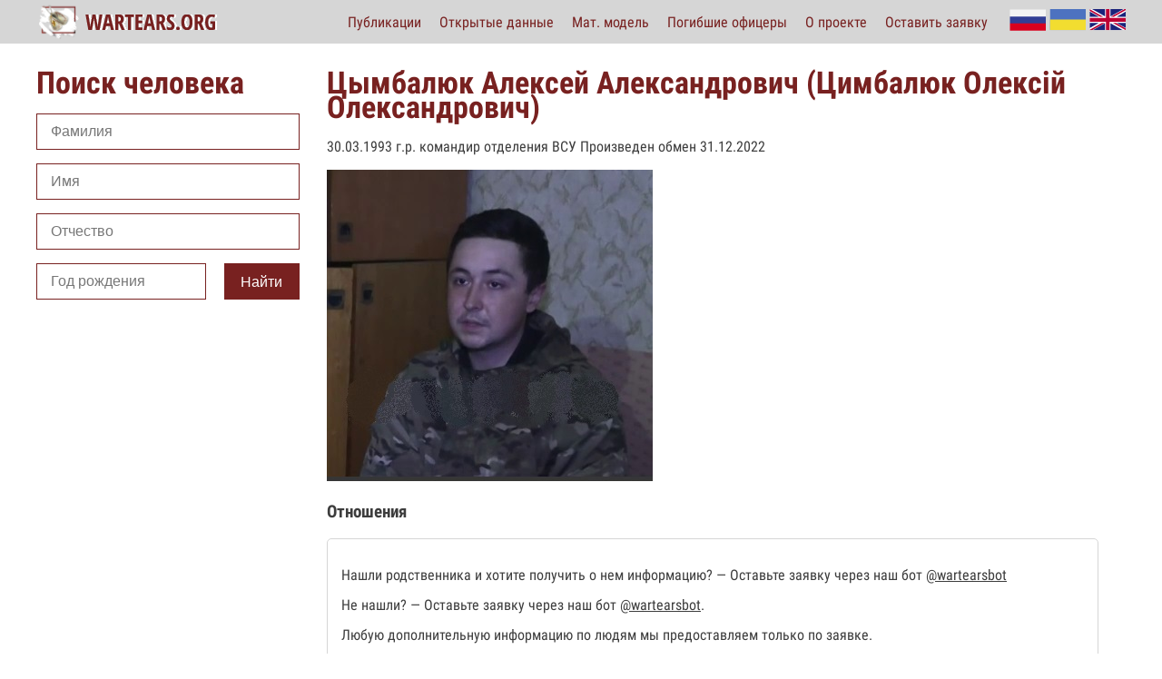

--- FILE ---
content_type: text/html; charset=utf-8
request_url: https://wartears.org/record/187566
body_size: 22251
content:







<!DOCTYPE html>
<html lang="ru">
<head>
    <meta charset="UTF-8">
    <title>WarTears - Цымбалюк Алексей Александрович (Цимбалюк Олексій Олександрович)</title>
    <meta name="description" content="Здесь можно найти информацию о пленных, погибших и пропавших без вести солдатах ВСУ, Нацгвардии и ТрО"/>
    <meta name="googlebot" content="index,folllow"/>
    <meta name="robots" content="index,folllow"/>
    <meta name="keywords" content="пленные всу,погибшие всу,список пленных всу,список погибших всу,донецк,луганск,украина"/>
    <meta name="viewport" content="width=device-width, initial-scale=1, maximum-scale=1, user-scalable=no">
    <meta name="yandex-verification" content="3ebd28af288e1731" />

    <!-- Подключение гуглошрифтов -->
    <link rel="stylesheet" href="/static/assets/fonts.css" type="text/css">
    <link rel="stylesheet" href="/static/assets/styles-v4.css" type="text/css">
    
</head>

<body>
    <!-- Yandex.Metrika counter -->
<script type="text/javascript">
    (function(m,e,t,r,i,k,a){
        m[i]=m[i]||function(){(m[i].a=m[i].a||[]).push(arguments)};
        m[i].l=1*new Date();
        for (var j = 0; j < document.scripts.length; j++) {if (document.scripts[j].src === r) { return; }}
        k=e.createElement(t),a=e.getElementsByTagName(t)[0],k.async=1,k.src=r,a.parentNode.insertBefore(k,a)
    })(window, document,'script','https://mc.yandex.ru/metrika/tag.js?id=104048518', 'ym');

    ym(104048518, 'init', {ssr:true, webvisor:true, clickmap:true, ecommerce:"dataLayer", accurateTrackBounce:true, trackLinks:true});
</script>
<noscript><div><img src="https://mc.yandex.ru/watch/104048518" style="position:absolute; left:-9999px;" alt="" /></div></noscript>
<!-- /Yandex.Metrika counter -->

    <svg style="display: none;" version="1.1" xmlns="http://www.w3.org/2000/svg" xmlns:xlink="http://www.w3.org/1999/xlink">
        <symbol id="icon_telegram" width="19" height="19" viewBox="0 0 19 19" fill="none">
            <path d="M9.5 19C14.7467 19 19 14.7467 19 9.5C19 4.25329 14.7467 0 9.5 0C4.25329 0 0 4.25329 0 9.5C0 14.7467 4.25329 19 9.5 19Z" fill="#1D93D2"/>
            <path d="M6.43066 10.1945L7.55776 13.3141C7.55776 13.3141 7.69868 13.606 7.84957 13.606C8.00046 13.606 10.2448 11.2712 10.2448 11.2712L12.7405 6.45074L6.47088 9.38917L6.43066 10.1945Z" fill="#C8DAEA"/>
            <path d="M7.92499 10.9945L7.70862 13.294C7.70862 13.294 7.61806 13.9986 8.32248 13.294C9.02691 12.5894 9.70117 12.0461 9.70117 12.0461" fill="#A9C6D8"/>
            <path d="M6.45104 10.3058L4.13257 9.55035C4.13257 9.55035 3.85548 9.43794 3.9447 9.18302C3.96307 9.13045 4.00012 9.08572 4.11095 9.00885C4.62467 8.65078 13.6193 5.41785 13.6193 5.41785C13.6193 5.41785 13.8733 5.33227 14.0231 5.3892C14.0601 5.40067 14.0935 5.42177 14.1197 5.45036C14.1459 5.47894 14.1641 5.51398 14.1723 5.55188C14.1885 5.61883 14.1953 5.68771 14.1924 5.75653C14.1917 5.81606 14.1845 5.87124 14.1791 5.95777C14.1243 6.84167 12.4849 13.4385 12.4849 13.4385C12.4849 13.4385 12.3868 13.8245 12.0354 13.8377C11.949 13.8405 11.863 13.8259 11.7824 13.7947C11.7018 13.7635 11.6283 13.7164 11.5663 13.6563C10.8767 13.0631 8.49314 11.4612 7.96645 11.1089C7.95457 11.1008 7.94456 11.0903 7.93711 11.078C7.92965 11.0657 7.92492 11.0519 7.92322 11.0377C7.91586 11.0005 7.95624 10.9545 7.95624 10.9545C7.95624 10.9545 12.1066 7.26537 12.2171 6.87808C12.2256 6.84808 12.1933 6.83327 12.1499 6.84642C11.8743 6.94783 7.09562 9.96558 6.56821 10.2986C6.53024 10.3101 6.49012 10.3126 6.45104 10.3058V10.3058Z" fill="white"/>
        </symbol>

        <symbol id="icon_user" width="100%" height="100%" viewBox="0 0 21 21" fill="none">
            <path d="M10.5 21C4.69412 21 0 16.3059 0 10.5C0 4.69412 4.69412 0 10.5 0C16.3059 0 21 4.69412 21 10.5C21 16.3059 16.2441 21 10.5 21ZM10.5 1.23529C5.37353 1.23529 1.23529 5.37353 1.23529 10.5C1.23529 15.6265 5.37353 19.7647 10.5 19.7647C15.6265 19.7647 19.7647 15.6265 19.7647 10.5C19.7647 5.37353 15.5647 1.23529 10.5 1.23529Z" fill="#782120"/>
            <path d="M4.44706 18.0971L3.33529 17.6029C3.64412 16.8618 4.63235 16.4294 5.68235 15.9353C6.73235 15.4412 8.02941 14.8853 8.02941 14.2059V13.2794C7.65882 12.9706 7.04118 12.2912 6.91765 11.3029C6.60882 10.9941 6.11471 10.4382 6.11471 9.69706C6.11471 9.26471 6.3 8.89412 6.42353 8.64706C6.3 8.15294 6.17647 7.22647 6.17647 6.48529C6.17647 4.07647 7.84412 2.47059 10.5 2.47059C11.2412 2.47059 12.1676 2.65588 12.6618 3.21176C13.8353 3.45882 14.8235 4.81765 14.8235 6.48529C14.8235 7.53529 14.6382 8.4 14.5147 8.83235C14.6382 9.01765 14.7618 9.32647 14.7618 9.69706C14.7618 10.5 14.3294 11.0559 13.9588 11.3029C13.8353 12.2912 13.2794 12.9088 12.9088 13.2176V14.2059C12.9088 14.7618 14.0206 15.1941 15.0088 15.5647C16.1824 15.9971 17.4176 16.4912 17.85 17.4794L16.6765 17.9118C16.4912 17.4176 15.5029 17.0471 14.5765 16.7382C13.2176 16.2441 11.6735 15.6882 11.6735 14.2676V12.6618L11.9824 12.4765C11.9824 12.4765 12.7235 11.9824 12.7235 10.9941V10.5618L13.0941 10.3765C13.1559 10.3765 13.4647 10.1912 13.4647 9.69706C13.4647 9.57353 13.3412 9.38824 13.2794 9.32647L13.0324 9.07941L13.1559 8.77059C13.1559 8.77059 13.4647 7.78235 13.4647 6.54706C13.4647 5.37353 12.7853 4.50882 12.2294 4.50882H11.8588L11.6735 4.2C11.6735 3.95294 11.2412 3.70588 10.5 3.70588C8.58529 3.70588 7.41176 4.75588 7.41176 6.48529C7.41176 7.28824 7.72059 8.64706 7.72059 8.64706L7.78235 8.95588L7.53529 9.26471C7.47353 9.26471 7.35 9.45 7.35 9.69706C7.35 10.0059 7.72059 10.3765 7.90588 10.5L8.15294 10.6853V10.9941C8.15294 11.9206 8.95588 12.4147 8.95588 12.4765L9.2647 12.6618V14.2676C9.2647 15.75 7.65882 16.4912 6.17647 17.1088C5.49706 17.3559 4.57059 17.7882 4.44706 18.0971Z" fill="#782120"/>
        </symbol>

        <symbol id="icon_menu" width="100%" height="100%" viewBox="0 0 19 17" fill="none">
            <path d="M0 1C1.08571 1 13.119 1 19 1M0 8.5H19M0 16H19" stroke="white" stroke-width="2"/>
        </symbol>

        <symbol id="icon_menu_close" width="100%" height="100%" viewBox="0 0 21 17" fill="none">
            <path d="M1 1L20 16M1 16L20 1" stroke="white" stroke-width="2"/>
        </symbol>

        <symbol id="icon_calendar" width="100%" height="100%" viewBox="0 0 22 22" fill="none">
            <path d="M19.6402 21.86H2.3602C1.1362 21.86 0.200195 20.924 0.200195 19.7V3.86C0.200195 2.636 0.992195 1.7 2.0002 1.7H3.0802V3.14H2.0002C1.8562 3.14 1.6402 3.428 1.6402 3.86V19.7C1.6402 20.132 1.9282 20.42 2.3602 20.42H19.6402C20.0722 20.42 20.3602 20.132 20.3602 19.7V3.86C20.3602 3.428 20.1442 3.14 20.0002 3.14H18.9202V1.7H20.0002C21.0082 1.7 21.8002 2.636 21.8002 3.86V19.7C21.8002 20.924 20.8642 21.86 19.6402 21.86Z" fill="#782120"/>
            <path d="M5.2402 4.58C4.8082 4.58 4.5202 4.292 4.5202 3.86V0.98C4.5202 0.548 4.8082 0.26 5.2402 0.26C5.6722 0.26 5.9602 0.548 5.9602 0.98V3.86C5.9602 4.292 5.6722 4.58 5.2402 4.58Z" fill="#782120"/>
            <path d="M16.7602 4.58C16.3282 4.58 16.0402 4.292 16.0402 3.86V0.98C16.0402 0.548 16.3282 0.26 16.7602 0.26C17.1922 0.26 17.4802 0.548 17.4802 0.98V3.86C17.4802 4.292 17.1922 4.58 16.7602 4.58Z" fill="#782120"/>
            <path d="M7.4002 1.7H14.6002V3.14H7.4002V1.7Z" fill="#782120"/>
            <path d="M1.6402 6.02H20.3602V7.46H1.6402V6.02Z" fill="#782120"/>
            <path d="M17.4802 8.9H18.9202V10.34H17.4802V8.9Z" fill="#782120"/>
            <path d="M14.6002 8.9H16.0402V10.34H14.6002V8.9Z" fill="#782120"/>
            <path d="M11.7202 8.9H13.1602V10.34H11.7202V8.9Z" fill="#782120"/>
            <path d="M8.8402 8.9H10.2802V10.34H8.8402V8.9Z" fill="#782120"/>
            <path d="M5.9602 8.9H7.4002V10.34H5.9602V8.9Z" fill="#782120"/>
            <path d="M17.4802 11.78H18.9202V13.22H17.4802V11.78Z" fill="#782120"/>
            <path d="M14.6002 11.78H16.0402V13.22H14.6002V11.78Z" fill="#782120"/>
            <path d="M11.7202 11.78H13.1602V13.22H11.7202V11.78Z" fill="#782120"/>
            <path d="M8.8402 11.78H10.2802V13.22H8.8402V11.78Z" fill="#782120"/>
            <path d="M5.9602 11.78H7.4002V13.22H5.9602V11.78Z" fill="#782120"/>
            <path d="M3.0802 11.78H4.5202V13.22H3.0802V11.78Z" fill="#782120"/>
            <path d="M17.4802 14.66H18.9202V16.1H17.4802V14.66Z" fill="#782120"/>
            <path d="M14.6002 14.66H16.0402V16.1H14.6002V14.66Z" fill="#782120"/>
            <path d="M11.7202 14.66H13.1602V16.1H11.7202V14.66Z" fill="#782120"/>
            <path d="M8.8402 14.66H10.2802V16.1H8.8402V14.66Z" fill="#782120"/>
            <path d="M5.9602 14.66H7.4002V16.1H5.9602V14.66Z" fill="#782120"/>
            <path d="M3.0802 14.66H4.5202V16.1H3.0802V14.66Z" fill="#782120"/>
            <path d="M14.6002 17.54H16.0402V18.98H14.6002V17.54Z" fill="#782120"/>
            <path d="M11.7202 17.54H13.1602V18.98H11.7202V17.54Z" fill="#782120"/>
            <path d="M8.8402 17.54H10.2802V18.98H8.8402V17.54Z" fill="#782120"/>
            <path d="M5.9602 17.54H7.4002V18.98H5.9602V17.54Z" fill="#782120"/>
            <path d="M3.0802 17.54H4.5202V18.98H3.0802V17.54Z" fill="#782120"/>
        </symbol>
    </svg>

    <header>
        <div class="inner">
            <a class="logo" href="/">
                <img src="[data-uri]" alt="">
                <svg class="logo__text" xmlns="http://www.w3.org/2000/svg" width="146" height="19" viewBox="0 0 146 19" fill="none">
                    <g filter="url(#filter0_d_2_12)">
                        <path d="M15.7148 18H11.7305L10.0547 9.02344C9.79688 7.79688 9.61328 6.34766 9.50391 4.67578L9.41016 5.54297L8.92969 9.07031L7.30078 18H3.31641L0.210938 0.867188H3.33984L4.875 10.5352C5.02344 11.5039 5.22266 13.0234 5.47266 15.0938C5.66797 13 5.85156 11.5039 6.02344 10.6055L7.85156 0.867188H11.1562L12.9844 10.6055C13.2266 12.0508 13.418 13.5547 13.5586 15.1172C13.832 12.8047 14.0312 11.2773 14.1562 10.5352L15.6445 0.867188H18.7969L15.7148 18ZM28.2539 18L27.2695 13.6758H22.8047L21.8203 18H18.6328L22.875 0.796875H27.1992L31.4531 18H28.2539ZM26.6719 10.8516L25.7578 6.86719C25.7031 6.625 25.5781 6.01953 25.3828 5.05078C25.1953 4.07422 25.082 3.42188 25.043 3.09375C24.9414 3.76562 24.8125 4.50781 24.6562 5.32031C24.5 6.125 24.0938 7.96875 23.4375 10.8516H26.6719ZM36.1523 11.332V18H32.9648V0.867188H37.1367C38.9023 0.867188 40.2031 1.28516 41.0391 2.12109C41.8828 2.95703 42.3047 4.23438 42.3047 5.95312C42.3047 8.11719 41.5742 9.62891 40.1133 10.4883L43.4062 18H39.9961L37.2891 11.332H36.1523ZM36.1523 8.58984H36.9727C37.7227 8.58984 38.2617 8.37891 38.5898 7.95703C38.918 7.52734 39.082 6.89062 39.082 6.04688C39.082 5.17188 38.9062 4.55078 38.5547 4.18359C38.2109 3.80859 37.6758 3.62109 36.9492 3.62109H36.1523V8.58984ZM50.2266 18H47.0508V3.66797H43.7695V0.867188H53.5078V3.66797H50.2266V18ZM63.0703 18H55.3477V0.867188H63.0703V3.62109H58.5352V7.69922H62.7422V10.4648H58.5352V15.2109H63.0703V18ZM73.6758 18L72.6914 13.6758H68.2266L67.2422 18H64.0547L68.2969 0.796875H72.6211L76.875 18H73.6758ZM72.0938 10.8516L71.1797 6.86719C71.125 6.625 71 6.01953 70.8047 5.05078C70.6172 4.07422 70.5039 3.42188 70.4648 3.09375C70.3633 3.76562 70.2344 4.50781 70.0781 5.32031C69.9219 6.125 69.5156 7.96875 68.8594 10.8516H72.0938ZM81.5742 11.332V18H78.3867V0.867188H82.5586C84.3242 0.867188 85.625 1.28516 86.4609 2.12109C87.3047 2.95703 87.7266 4.23438 87.7266 5.95312C87.7266 8.11719 86.9961 9.62891 85.5352 10.4883L88.8281 18H85.418L82.7109 11.332H81.5742ZM81.5742 8.58984H82.3945C83.1445 8.58984 83.6836 8.37891 84.0117 7.95703C84.3398 7.52734 84.5039 6.89062 84.5039 6.04688C84.5039 5.17188 84.3281 4.55078 83.9766 4.18359C83.6328 3.80859 83.0977 3.62109 82.3711 3.62109H81.5742V8.58984ZM98.1914 13.2773C98.1914 14.8789 97.7852 16.1055 96.9727 16.957C96.168 17.8086 95.0039 18.2344 93.4805 18.2344C91.9883 18.2344 90.7188 17.9414 89.6719 17.3555V14.2031C90.9531 15.0391 92.1289 15.457 93.1992 15.457C93.8086 15.457 94.2656 15.2891 94.5703 14.9531C94.8828 14.6172 95.0391 14.1602 95.0391 13.582C95.0391 13.0117 94.8555 12.4922 94.4883 12.0234C94.1211 11.5469 93.5156 11.0195 92.6719 10.4414C91.9375 9.93359 91.3789 9.44922 90.9961 8.98828C90.6211 8.51953 90.3281 7.99609 90.1172 7.41797C89.9141 6.83984 89.8125 6.16797 89.8125 5.40234C89.8125 3.93359 90.2188 2.76953 91.0312 1.91016C91.8516 1.05078 92.9492 0.621094 94.3242 0.621094C95.6367 0.621094 96.8984 0.988281 98.1094 1.72266L97.0547 4.27734C96.6797 4.05859 96.2852 3.86328 95.8711 3.69141C95.4648 3.51953 95.0273 3.43359 94.5586 3.43359C94.043 3.43359 93.6445 3.60547 93.3633 3.94922C93.0898 4.28516 92.9531 4.74609 92.9531 5.33203C92.9531 5.91016 93.1172 6.41406 93.4453 6.84375C93.7812 7.27344 94.3633 7.76172 95.1914 8.30859C96.3086 9.05859 97.0859 9.82422 97.5234 10.6055C97.9688 11.3867 98.1914 12.2773 98.1914 13.2773ZM100.09 16.3945C100.09 15.7852 100.25 15.3125 100.57 14.9766C100.898 14.6406 101.383 14.4727 102.023 14.4727C102.664 14.4727 103.148 14.6406 103.477 14.9766C103.805 15.3047 103.969 15.7773 103.969 16.3945C103.969 17.0039 103.797 17.4766 103.453 17.8125C103.117 18.1484 102.641 18.3164 102.023 18.3164C101.391 18.3164 100.91 18.1484 100.582 17.8125C100.254 17.4688 100.09 16.9961 100.09 16.3945ZM118.09 9.41016C118.09 12.2461 117.559 14.4258 116.496 15.9492C115.434 17.4727 113.914 18.2344 111.938 18.2344C109.953 18.2344 108.43 17.4766 107.367 15.9609C106.305 14.4375 105.773 12.2461 105.773 9.38672C105.773 6.55078 106.305 4.37891 107.367 2.87109C108.43 1.35547 109.961 0.597656 111.961 0.597656C113.938 0.597656 115.453 1.35938 116.508 2.88281C117.562 4.39844 118.09 6.57422 118.09 9.41016ZM109.031 9.41016C109.031 11.3633 109.277 12.8516 109.77 13.875C110.262 14.8984 110.984 15.4102 111.938 15.4102C113.859 15.4102 114.82 13.4102 114.82 9.41016C114.82 5.41016 113.867 3.41016 111.961 3.41016C110.992 3.41016 110.262 3.92188 109.77 4.94531C109.277 5.96094 109.031 7.44922 109.031 9.41016ZM123.785 11.332V18H120.598V0.867188H124.77C126.535 0.867188 127.836 1.28516 128.672 2.12109C129.516 2.95703 129.938 4.23438 129.938 5.95312C129.938 8.11719 129.207 9.62891 127.746 10.4883L131.039 18H127.629L124.922 11.332H123.785ZM123.785 8.58984H124.605C125.355 8.58984 125.895 8.37891 126.223 7.95703C126.551 7.52734 126.715 6.89062 126.715 6.04688C126.715 5.17188 126.539 4.55078 126.188 4.18359C125.844 3.80859 125.309 3.62109 124.582 3.62109H123.785V8.58984ZM137.777 8.49609H143.016V17.2852C141.531 17.918 139.953 18.2344 138.281 18.2344C136.289 18.2344 134.754 17.4766 133.676 15.9609C132.605 14.4453 132.07 12.2617 132.07 9.41016C132.07 6.66016 132.684 4.50781 133.91 2.95312C135.145 1.39844 136.867 0.621094 139.078 0.621094C140.445 0.621094 141.75 0.972656 142.992 1.67578L141.984 4.27734C141.016 3.71484 140.109 3.43359 139.266 3.43359C138.055 3.43359 137.094 3.97656 136.383 5.0625C135.68 6.14062 135.328 7.61328 135.328 9.48047C135.328 11.4023 135.582 12.875 136.09 13.8984C136.605 14.9219 137.352 15.4336 138.328 15.4336C138.844 15.4336 139.367 15.3672 139.898 15.2344V11.3086H137.777V8.49609Z" fill="#782120"/>
                    </g>
                    <defs>
                        <filter id="filter0_d_2_12" x="0.210938" y="0.597656" width="144.805" height="17.7188" filterUnits="userSpaceOnUse" color-interpolation-filters="sRGB">
                            <feFlood flood-opacity="0" result="BackgroundImageFix"/>
                            <feColorMatrix in="SourceAlpha" type="matrix" values="0 0 0 0 0 0 0 0 0 0 0 0 0 0 0 0 0 0 127 0" result="hardAlpha"/>
                            <feOffset dx="2"/>
                            <feComposite in2="hardAlpha" operator="out"/>
                            <feColorMatrix type="matrix" values="0 0 0 0 1 0 0 0 0 1 0 0 0 0 1 0 0 0 1 0"/>
                            <feBlend mode="normal" in2="BackgroundImageFix" result="effect1_dropShadow_2_12"/>
                            <feBlend mode="normal" in="SourceGraphic" in2="effect1_dropShadow_2_12" result="shape"/>
                        </filter>
                    </defs>
                </svg>
            </a>

            <input type="checkbox" id="mobileMenuToggler">

            <label class="mobile-menu-toggler" for="mobileMenuToggler">
                <svg width="19" height="15" class="mobile-menu-toggler_closed">
                    <use href="#icon_menu"></use>
                </svg>
                <svg width="19" height="15" class="mobile-menu-toggler_opened">
                    <use href="#icon_menu_close"></use>
                </svg>
            </label>

            <nav class="menu_main">
                <style scoped>.menu_main li { margin-left: 20px; white-space: nowrap; }</style>
                <ul>
                    <li>
                        <a href="/posts/">
                            <span>Публикации</span>
                        </a>
                    </li>
                    <li>
                        <a href="/posts/opendata-snapshot/">
                            <span>Открытые данные</span>
                        </a>
                    </li>
                    <li>
                        <a href="/posts/math-model/">
                            <span>Мат. модель</span>
                        </a>
                    </li>
                    <li>
                        <a href="/special/officers">
                            <span>Погибшие офицеры</span>
                        </a>
                    </li>
                    <li>
                        <a href="/posts/about/">
                            <span>О проекте</span>
                        </a>
                    </li>
                    <li>
                        <a href="https://t.me/wartearsbot" target="_blank">
                            <span>Оставить заявку</span>
                        </a>
                    </li>
                    <li>
                        <style scoped>
                            .menu_main li a {
                                display: inline;
                            }
                            .menu_main li strong {
                                font-size: 16px;
                            }
                        </style>
                        <img src="/static/assets/ru.png" alt="ru"/><a href="/uk/record/187566"><img src="/static/assets/uk.png" alt="uk"/></a><a href="/en/record/187566"><img src="/static/assets/en.png" alt="en"/></a>
                    </li>
                </ul>
            </nav>
        </div>
    </header>

    <section>
        <div class="inner">
        
<div class="row">
    <div class="col search-form_optional">
        

<h1>Поиск человека</h1>

<form action="/search" method="GET" class="search-form search-form_main">
    <input
        type="text"
        class="form-input search-form__input"
        placeholder="Фамилия"
        id="surname"
        name="surname"
        value=""
        tabindex="0"
    >
    <input
        type="text"
        class="form-input search-form__input"
        placeholder="Имя"
        id="forename"
        name="forename"
        value=""
        tabindex="1"
    >
    <input
        type="text"
        class="form-input search-form__input"
        placeholder="Отчество"
        id="patronym"
        name="patronym"
        tabindex="2"
        value=""
    >
    <div class="search-form__date">
        <input
            type="number"
            min="1900"
            max="2010"
            class="form-input search-form__input"
            placeholder="Год рождения"
            name="year_of_birth"
            value=""
            tabindex="3"
        >
    </div>
    <button type="submit" class="button" tabindex="4">Найти</button>
</form>

    </div>
    <div class="col post-body">
        <style scoped>
            img {
                max-width: 885px;
                max-height: 25em;
            }
        </style>
        

        <div>
            <h2>Цымбалюк Алексей Александрович (Цимбалюк Олексій Олександрович)</h2>
        </div>
        
        
        
        <div class="comment">
            <p>30.03.1993 г.р.
командир отделения ВСУ 
Произведен обмен 31.12.2022</p>
        </div>

        
        <div class="image">
            <a href="/media/record-187566/e47ac111ef16ce49e640ba33c91afac3.jpg" target="_blank"><img src="/media/record-187566/e47ac111ef16ce49e640ba33c91afac3.jpg" style="max-width: 440px;" loading="lazy"/></a>
        </div>
        

        <div>
            <h3>Отношения</h3>

            
        </div>

        

        


<div class="alert">
    <p>
        Нашли родственника и хотите получить о нем информацию? — Оставьте заявку через наш бот <a href="https://t.me/wartearsbot">@wartearsbot</a>
    </p>
    <p>
        Не нашли? — Оставьте заявку через наш бот <a href="https://t.me/wartearsbot">@wartearsbot</a>.
    </p>
    <p>
        Любую дополнительную информацию по людям мы предоставляем только по заявке.
    </p>
</div>

<div class="alert alert_warning alert_warning_sign">
    <p><strong>ВНИМАНИЕ!</strong></p>
    <p>Мы не являемся официальными представителями ни одной из сторон, <strong>МЫ ИЩЕМ ЛЮДЕЙ</strong>, используя публично размещенную информацию.</p>
    <p><strong>Бот – единственный способ связи с нами</strong>. Мы не располагаем своими колл-центрами, мы не звоним и не пишем с других аккаунтов.</p>
    <p><strong>Мы не предлагаем и не будем предлагать включить людей в списки обмена</strong>, тем более, сделать это за деньги. Если вам такое обещают – вы общаетесь с мошенниками, а не с нами.</p>
</div>

<div class="alert">
    <p>
        Если Вы заметили неточную или устаревшую информацию -
        <a href="https://t.me/wartearsbot">сообщите нам<a> пожалуйста!
    </p>
</div>



    </div>
</div>

        </div>
    </section>

    <footer>
        <div class="inner">wartears.org &copy;</div>
    </footer>
</body>
</html>


--- FILE ---
content_type: text/css
request_url: https://wartears.org/static/assets/styles-v4.css
body_size: 4402
content:
:root {
    --main-color: #782120;
    --additional-color: #D6D6D6;
    --text-color: #3D3D3D;
    --warning-bg-color: #FFFBEB;
    --warning-text-color: #625B3B;
    --warning-text-color_lite: #CFC8AA;
    --border-radius-value: 5px;
    --main-font-size: 16px;
}

html,
body {
    min-height: 100%;
    margin: 0;
    padding: 0;
    font-family: 'Roboto Condensed', sans-serif;
}

body {
    display: flex;
    flex-direction: column;
    min-height: 100vh;
}

body > header,
body > section,
body > footer {
    width: 100%;
}

body > section {
    margin: 30px 0;
    flex-grow: 1;
    color: var(--text-color);
    font-size: var(--main-font-size);
}

.alert {
    margin-bottom: 30px;
    border: 1px solid var(--additional-color);
    border-radius: var(--border-radius-value);
    padding: 15px;
    line-height: 1.1;
}

.alert.alert_warning {
    border: 1px solid var(--additional-color);
    border-radius: var(--border-radius-value);
    padding: 15px;
    line-height: 1.1;
    background-color: var(--warning-bg-color);
}

@media (min-width: 768px) {
    .alert.alert_warning_sign {
        padding-right: 85px;
        background-image: url('[data-uri]');
        background-repeat: no-repeat;
        background-position: right 15px center;
    }
}

.alert,
.alert a {
    color: var(--text-color);
}

.alert.alert_warning,
.alert.alert_warning a {
    color: var(--warning-text-color);
}

.alert path {
    fill: var(--warning-text-color_lite);
}

.inner {
    max-width: 1230px;
    margin: auto;
    padding-left: 15px;
    padding-right: 15px;
}

.row {
    margin: 0 -15px;
}
@media (min-width: 768px) {
    .row {
        display: flex;
        margin: 0 -15px 30px;
    }
}

.col {
    padding: 0 15px;
}
@media (max-width: 767px) {
    .col {
        margin-bottom: 30px;
    }
}

h1,
h2 {
    margin-top: 0;
    margin-bottom: 20px;
    color: var(--main-color);
    font-size: 34px;
    font-weight: 600;
    line-height: 0.8;
}

.inner,
.inner * {
    box-sizing: border-box;
}

header {
    background-color: var(--additional-color);
}

header .inner {
    display: flex;
    align-items: center;
}
@media (max-width: 991px) {
    header .inner {
        height: 55px;
    }
}

.logo {
    display: flex;
    align-items: center;
    margin-right: auto;
}

.logo img {
    max-height: 48px;
}
@media (max-width: 991px) {
    .logo img {
        max-height: 49px;
    }
}

.logo__text {
    margin-left: 6px;
}

.menu_main ul {
    list-style: none;
    margin: 0;
    padding: 0;
    display: flex;
    align-items: center;
}

.menu_main li {
    margin-left: 40px;
    padding: 10px 0;
}

.menu_main a {
    display: flex;
    align-items: center;
    color: var(--main-color);
    font-size: 16px;
    line-height: 16px;
    text-decoration: none;
}

@media (min-width: 992px) {
    .menu_main .sign-in span {
        display: none;
    }
}
@media (max-width: 991px) {
    .menu_main {
        position: fixed;
        top: 55px;
        right: 0;
        bottom: 0;
        left: 0;
        overflow: hidden;
        transform: scale(0);
        transform-origin: right top;
        transition: transform 0.2s ease-in-out;
        padding-top: 20px;
        text-align: center;
        background-color: rgba(255, 255, 255, 0.95);
        z-index: 9999;
    }

    .menu_main ul {
        flex-direction: column;
    }

    .menu_main li {
        margin-left: 0;
    }

    .menu_main .sign-in {
        margin-top: 40px;
        opacity: 0.5;
    }

    .menu_main a {
        font-size: 23px;
        line-height: 23px;
    }
}

.menu_main *+* {
    margin-left: 4px;
}

@media (min-width: 992px) {
    .mobile-menu-toggler {
        display: none;
    }
}
@media (max-width: 991px) {
    .mobile-menu-toggler {
        display: flex;
        align-items: center;
        justify-content: center;
        width: 39px;
        height: 35px;
        background-color: var(--main-color);
    }
}
#mobileMenuToggler {
    display: none;
}
#mobileMenuToggler:not(:checked) ~ .mobile-menu-toggler .mobile-menu-toggler_opened {
    display: none;
}
#mobileMenuToggler:checked ~ .mobile-menu-toggler .mobile-menu-toggler_closed {
    display: none;
}
@media (max-width: 991px) {
    #mobileMenuToggler:checked ~ .menu_main {
        transform: scale(1);
    }
}


.button {
    display: inline-block;
    border: none;
    border-radius: 0 !important;
    min-height: 40px;
    padding: 2px 15px;
    color: #fff;
    font-size: 16px;
    font-weight: 400;
    line-height: 19px;
    text-decoration: none;
    background-color: var(--main-color);
}

.search-form {
    display: flex;
    margin: 0 -7.5px 30px;
}
@media (max-width: 768px) {
    .search-form {
        margin: 0 0 30px;
        display: grid;
        grid-template-columns: 1fr 1fr 1fr;
        row-gap: 15px;
        column-gap: 20px;
    }

    .search-form_optional {
        display: none !important;
    }
}

.search-form.search-form_main {
    margin: 0;
    display: grid;
    grid-template-columns: 1fr 1fr 1fr;
    row-gap: 15px;
    column-gap: 20px;
}

@media (min-width: 768px) {
    .search-form.search-form_main {
        width: 290px;
    }
}

.search-form__input {
    grid-column: auto/span 3;
    flex-grow: 1;
}

@media (min-width: 769px) {
    .search-form:not(.search-form_main) .search-form__input,
    .search-form:not(.search-form_main) .search-form__date {
        margin: 0 7.5px;
        width: 100%;
    }
}

.search-form__date {
    position: relative;
    display: flex;
    grid-column: auto/span 2;
}
.search-form__date > *:not(input) {
    position: absolute;
    top: 50%;
    right: 7px;
    transform: translateY(-50%);
}
@media (min-width: 769px) {
    .search-form__date > *:not(input) {
        right: 14.5px;
    }
}

.search-form__date {
    display: flex;
    grid-column: auto/span 2;
}
.search-form__date .search-form__input {
    width: 100%;
}

.form-input {
    height: 40px;
    padding: 2px 15px;
    color: #000;
    font-size: 16px;
    border: 1px solid var(--main-color);
    border-radius: 0 !important;
    background-color: #fff;
}
.form-input:focus {
    outline: none;
    border: 1px solid var(--main-color);
    border-radius: 0 !important;
}
.form-input::placeholder {
    color: #777;
}

.search-result {
    margin-bottom: 30px;
    width: 100%;
    border-collapse: collapse;
    border: 1px solid #B9B9B9;
    background-color: rgba(0, 0, 0, 0.05);
}
.search-result th {
    font-weight: 600;
}

.search-result th,
.search-result td {
    border: 1px solid #B9B9B9;
    padding: 8px;
    text-align: left;
    vertical-align: top;
}

.search-result td {
    background-color: #fff;
}

.search-result td img {
    object-fit: contain;
    max-width: 45px;
    max-height: 45px;
    background-color: var(--additional-color);
}

.search-result__photo {
    width: 1%;
}

.search-result__link {
    width: 1%;
    white-space: nowrap;
}

.search-result td a,
.names-catalog a {
    color: var(--main-color);
}

.names-catalog {
    margin-bottom: 30px;
}

@media (max-width: 767px) {
    .search-result thead tr {
        display: none;
    }

    .search-result,
    .search-result td {
        background-color: #fff;
        border: none;
    }

    .search-result,
    .search-result tr,
    .search-result thead,
    .search-result tbody,
    .search-result td {
        display: block;
    }

    .search-result tr {
        margin-bottom: 15px;
        padding: 5px 10px;
        border: 1px solid #B9B9B9;
    }

    .search-result td {
        padding: 5px 0;
    }

    .search-result td:nth-last-child(4) {
        float: right;
    }

    .search-result td img {
        max-width: 38px !important;
        max-height: 38px !important;
    }

/*    .search-result td[data-label-ru]:before,
    .search-result td[data-label-uk]:before,
    .search-result td[data-label-en]:before {
        font-weight: 600;
    }*/

    html[lang="ru"] .search-result td[data-label-ru]:before {
        content: attr(data-label-ru) ":";
    }
    html[lang="uk"] .search-result td[data-label-uk]:before {
        content: attr(data-label-uk) ":";
    }
    html[lang="en"] .search-result td[data-label-en]:before {
        content: attr(data-label-en) ":";
    }
}

@media (min-width: 601px) {
    .profile-record {
        display: grid;
        grid-template-columns: minmax(max-content, 150px) 1fr;
        column-gap: 15px;
    }
}

.profile-record__photo {
    width: 150px;
    margin-bottom: 10px;
}

.profile-record__info__name,
.profile-record__info__status,
.profile-record__info__text {
    margin-bottom: 15px;
}

.profile-record__info__name__alt {
    margin-top: 10px;
    display: block;
    font-size: 16px;
    font-weight: 400;
    font-variant: none;
}

@media (max-width: 767px) {
    .profile-record__info__name {
        font-size: 24px;
    }
}

.profile-record__info__name .button {
    vertical-align: middle;
    min-height: 0;
}

footer {
    margin-top: auto;
    padding: 10px 0;
    background-color: var(--additional-color);
}

.col.post-body {
    max-width: 880px;
}

sup.label {
    padding: 0px 0.125em 0px 0.125em;
    margin: 0px 0.125em 0px 0.125em;
    border-radius: 3px;
}

sup.label.dead {
    background: black;
    color: white;
    border: 1px solid black;
}

sup.label.captured {
    background: yellow;
    border: 1px solid yellow;
}

sup.label.active {
    background: lime;
    border: 1px solid lime;
}

sup.label.edit {
    background: white;
    border: 1px solid black;
}
